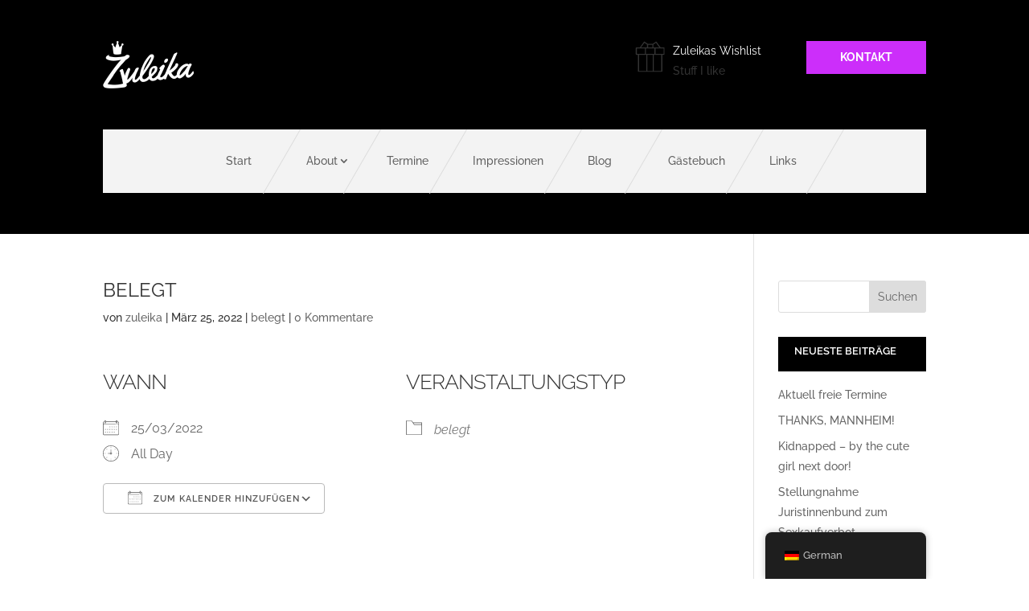

--- FILE ---
content_type: text/css
request_url: https://princesszuleika.de/wp-content/uploads/gfonts_local/gfonts_local.css?ver=6.8.3
body_size: 638
content:
@font-face { font-family: "Raleway";font-style: normal;font-weight: 400;font-display: swap;
						src: url("https://princesszuleika.de/wp-content/uploads/gfonts_local/Raleway/Raleway_100.eot"); /* IE9 Compat Modes */
						src: url("https://princesszuleika.de/wp-content/uploads/gfonts_local/Raleway/Raleway_100.eot?#iefix") format("embedded-opentype"), /* IE6-IE8 */
							 url("https://princesszuleika.de/wp-content/uploads/gfonts_local/Raleway/Raleway_100.woff2") format("woff2"), /* Super Modern Browsers */
							 url("https://princesszuleika.de/wp-content/uploads/gfonts_local/Raleway/Raleway_100.woff") format("woff"), /* Pretty Modern Browsers */
							 url("https://princesszuleika.de/wp-content/uploads/gfonts_local/Raleway/Raleway_100.ttf")  format("truetype"), /* Safari, Android, iOS */
						 url("https://princesszuleika.de/wp-content/uploads/gfonts_local/Raleway/Raleway_100.svg#svgFontName") format("svg"); /* Legacy iOS */ }
@font-face { font-family: "Raleway";font-style: italic;font-weight: 400;font-display: swap;
						src: url("https://princesszuleika.de/wp-content/uploads/gfonts_local/Raleway/Raleway_100italic.eot"); /* IE9 Compat Modes */
						src: url("https://princesszuleika.de/wp-content/uploads/gfonts_local/Raleway/Raleway_100italic.eot?#iefix") format("embedded-opentype"), /* IE6-IE8 */
							 url("https://princesszuleika.de/wp-content/uploads/gfonts_local/Raleway/Raleway_100italic.woff2") format("woff2"), /* Super Modern Browsers */
							 url("https://princesszuleika.de/wp-content/uploads/gfonts_local/Raleway/Raleway_100italic.woff") format("woff"), /* Pretty Modern Browsers */
							 url("https://princesszuleika.de/wp-content/uploads/gfonts_local/Raleway/Raleway_100italic.ttf")  format("truetype"), /* Safari, Android, iOS */
						 url("https://princesszuleika.de/wp-content/uploads/gfonts_local/Raleway/Raleway_100italic.svg#svgFontName") format("svg"); /* Legacy iOS */ }
@font-face { font-family: "Raleway";font-style: normal;font-weight: 200;font-display: swap;
						src: url("https://princesszuleika.de/wp-content/uploads/gfonts_local/Raleway/Raleway_200.eot"); /* IE9 Compat Modes */
						src: url("https://princesszuleika.de/wp-content/uploads/gfonts_local/Raleway/Raleway_200.eot?#iefix") format("embedded-opentype"), /* IE6-IE8 */
							 url("https://princesszuleika.de/wp-content/uploads/gfonts_local/Raleway/Raleway_200.woff2") format("woff2"), /* Super Modern Browsers */
							 url("https://princesszuleika.de/wp-content/uploads/gfonts_local/Raleway/Raleway_200.woff") format("woff"), /* Pretty Modern Browsers */
							 url("https://princesszuleika.de/wp-content/uploads/gfonts_local/Raleway/Raleway_200.ttf")  format("truetype"), /* Safari, Android, iOS */
						 url("https://princesszuleika.de/wp-content/uploads/gfonts_local/Raleway/Raleway_200.svg#svgFontName") format("svg"); /* Legacy iOS */ }
@font-face { font-family: "Raleway";font-style: italic;font-weight: 200;font-display: swap;
						src: url("https://princesszuleika.de/wp-content/uploads/gfonts_local/Raleway/Raleway_200italic.eot"); /* IE9 Compat Modes */
						src: url("https://princesszuleika.de/wp-content/uploads/gfonts_local/Raleway/Raleway_200italic.eot?#iefix") format("embedded-opentype"), /* IE6-IE8 */
							 url("https://princesszuleika.de/wp-content/uploads/gfonts_local/Raleway/Raleway_200italic.woff2") format("woff2"), /* Super Modern Browsers */
							 url("https://princesszuleika.de/wp-content/uploads/gfonts_local/Raleway/Raleway_200italic.woff") format("woff"), /* Pretty Modern Browsers */
							 url("https://princesszuleika.de/wp-content/uploads/gfonts_local/Raleway/Raleway_200italic.ttf")  format("truetype"), /* Safari, Android, iOS */
						 url("https://princesszuleika.de/wp-content/uploads/gfonts_local/Raleway/Raleway_200italic.svg#svgFontName") format("svg"); /* Legacy iOS */ }
@font-face { font-family: "Raleway";font-style: normal;font-weight: 300;font-display: swap;
						src: url("https://princesszuleika.de/wp-content/uploads/gfonts_local/Raleway/Raleway_300.eot"); /* IE9 Compat Modes */
						src: url("https://princesszuleika.de/wp-content/uploads/gfonts_local/Raleway/Raleway_300.eot?#iefix") format("embedded-opentype"), /* IE6-IE8 */
							 url("https://princesszuleika.de/wp-content/uploads/gfonts_local/Raleway/Raleway_300.woff2") format("woff2"), /* Super Modern Browsers */
							 url("https://princesszuleika.de/wp-content/uploads/gfonts_local/Raleway/Raleway_300.woff") format("woff"), /* Pretty Modern Browsers */
							 url("https://princesszuleika.de/wp-content/uploads/gfonts_local/Raleway/Raleway_300.ttf")  format("truetype"), /* Safari, Android, iOS */
						 url("https://princesszuleika.de/wp-content/uploads/gfonts_local/Raleway/Raleway_300.svg#svgFontName") format("svg"); /* Legacy iOS */ }
@font-face { font-family: "Raleway";font-style: italic;font-weight: 300;font-display: swap;
						src: url("https://princesszuleika.de/wp-content/uploads/gfonts_local/Raleway/Raleway_300italic.eot"); /* IE9 Compat Modes */
						src: url("https://princesszuleika.de/wp-content/uploads/gfonts_local/Raleway/Raleway_300italic.eot?#iefix") format("embedded-opentype"), /* IE6-IE8 */
							 url("https://princesszuleika.de/wp-content/uploads/gfonts_local/Raleway/Raleway_300italic.woff2") format("woff2"), /* Super Modern Browsers */
							 url("https://princesszuleika.de/wp-content/uploads/gfonts_local/Raleway/Raleway_300italic.woff") format("woff"), /* Pretty Modern Browsers */
							 url("https://princesszuleika.de/wp-content/uploads/gfonts_local/Raleway/Raleway_300italic.ttf")  format("truetype"), /* Safari, Android, iOS */
						 url("https://princesszuleika.de/wp-content/uploads/gfonts_local/Raleway/Raleway_300italic.svg#svgFontName") format("svg"); /* Legacy iOS */ }
@font-face { font-family: "Raleway";font-style: normal;font-weight: 500;font-display: swap;
						src: url("https://princesszuleika.de/wp-content/uploads/gfonts_local/Raleway/Raleway_500.eot"); /* IE9 Compat Modes */
						src: url("https://princesszuleika.de/wp-content/uploads/gfonts_local/Raleway/Raleway_500.eot?#iefix") format("embedded-opentype"), /* IE6-IE8 */
							 url("https://princesszuleika.de/wp-content/uploads/gfonts_local/Raleway/Raleway_500.woff2") format("woff2"), /* Super Modern Browsers */
							 url("https://princesszuleika.de/wp-content/uploads/gfonts_local/Raleway/Raleway_500.woff") format("woff"), /* Pretty Modern Browsers */
							 url("https://princesszuleika.de/wp-content/uploads/gfonts_local/Raleway/Raleway_500.ttf")  format("truetype"), /* Safari, Android, iOS */
						 url("https://princesszuleika.de/wp-content/uploads/gfonts_local/Raleway/Raleway_500.svg#svgFontName") format("svg"); /* Legacy iOS */ }
@font-face { font-family: "Raleway";font-style: italic;font-weight: 500;font-display: swap;
						src: url("https://princesszuleika.de/wp-content/uploads/gfonts_local/Raleway/Raleway_500italic.eot"); /* IE9 Compat Modes */
						src: url("https://princesszuleika.de/wp-content/uploads/gfonts_local/Raleway/Raleway_500italic.eot?#iefix") format("embedded-opentype"), /* IE6-IE8 */
							 url("https://princesszuleika.de/wp-content/uploads/gfonts_local/Raleway/Raleway_500italic.woff2") format("woff2"), /* Super Modern Browsers */
							 url("https://princesszuleika.de/wp-content/uploads/gfonts_local/Raleway/Raleway_500italic.woff") format("woff"), /* Pretty Modern Browsers */
							 url("https://princesszuleika.de/wp-content/uploads/gfonts_local/Raleway/Raleway_500italic.ttf")  format("truetype"), /* Safari, Android, iOS */
						 url("https://princesszuleika.de/wp-content/uploads/gfonts_local/Raleway/Raleway_500italic.svg#svgFontName") format("svg"); /* Legacy iOS */ }
@font-face { font-family: "Raleway";font-style: normal;font-weight: 600;font-display: swap;
						src: url("https://princesszuleika.de/wp-content/uploads/gfonts_local/Raleway/Raleway_600.eot"); /* IE9 Compat Modes */
						src: url("https://princesszuleika.de/wp-content/uploads/gfonts_local/Raleway/Raleway_600.eot?#iefix") format("embedded-opentype"), /* IE6-IE8 */
							 url("https://princesszuleika.de/wp-content/uploads/gfonts_local/Raleway/Raleway_600.woff2") format("woff2"), /* Super Modern Browsers */
							 url("https://princesszuleika.de/wp-content/uploads/gfonts_local/Raleway/Raleway_600.woff") format("woff"), /* Pretty Modern Browsers */
							 url("https://princesszuleika.de/wp-content/uploads/gfonts_local/Raleway/Raleway_600.ttf")  format("truetype"), /* Safari, Android, iOS */
						 url("https://princesszuleika.de/wp-content/uploads/gfonts_local/Raleway/Raleway_600.svg#svgFontName") format("svg"); /* Legacy iOS */ }
@font-face { font-family: "Raleway";font-style: italic;font-weight: 600;font-display: swap;
						src: url("https://princesszuleika.de/wp-content/uploads/gfonts_local/Raleway/Raleway_600italic.eot"); /* IE9 Compat Modes */
						src: url("https://princesszuleika.de/wp-content/uploads/gfonts_local/Raleway/Raleway_600italic.eot?#iefix") format("embedded-opentype"), /* IE6-IE8 */
							 url("https://princesszuleika.de/wp-content/uploads/gfonts_local/Raleway/Raleway_600italic.woff2") format("woff2"), /* Super Modern Browsers */
							 url("https://princesszuleika.de/wp-content/uploads/gfonts_local/Raleway/Raleway_600italic.woff") format("woff"), /* Pretty Modern Browsers */
							 url("https://princesszuleika.de/wp-content/uploads/gfonts_local/Raleway/Raleway_600italic.ttf")  format("truetype"), /* Safari, Android, iOS */
						 url("https://princesszuleika.de/wp-content/uploads/gfonts_local/Raleway/Raleway_600italic.svg#svgFontName") format("svg"); /* Legacy iOS */ }
@font-face { font-family: "Raleway";font-style: normal;font-weight: 700;font-display: swap;
						src: url("https://princesszuleika.de/wp-content/uploads/gfonts_local/Raleway/Raleway_700.eot"); /* IE9 Compat Modes */
						src: url("https://princesszuleika.de/wp-content/uploads/gfonts_local/Raleway/Raleway_700.eot?#iefix") format("embedded-opentype"), /* IE6-IE8 */
							 url("https://princesszuleika.de/wp-content/uploads/gfonts_local/Raleway/Raleway_700.woff2") format("woff2"), /* Super Modern Browsers */
							 url("https://princesszuleika.de/wp-content/uploads/gfonts_local/Raleway/Raleway_700.woff") format("woff"), /* Pretty Modern Browsers */
							 url("https://princesszuleika.de/wp-content/uploads/gfonts_local/Raleway/Raleway_700.ttf")  format("truetype"), /* Safari, Android, iOS */
						 url("https://princesszuleika.de/wp-content/uploads/gfonts_local/Raleway/Raleway_700.svg#svgFontName") format("svg"); /* Legacy iOS */ }
@font-face { font-family: "Raleway";font-style: italic;font-weight: 700;font-display: swap;
						src: url("https://princesszuleika.de/wp-content/uploads/gfonts_local/Raleway/Raleway_700italic.eot"); /* IE9 Compat Modes */
						src: url("https://princesszuleika.de/wp-content/uploads/gfonts_local/Raleway/Raleway_700italic.eot?#iefix") format("embedded-opentype"), /* IE6-IE8 */
							 url("https://princesszuleika.de/wp-content/uploads/gfonts_local/Raleway/Raleway_700italic.woff2") format("woff2"), /* Super Modern Browsers */
							 url("https://princesszuleika.de/wp-content/uploads/gfonts_local/Raleway/Raleway_700italic.woff") format("woff"), /* Pretty Modern Browsers */
							 url("https://princesszuleika.de/wp-content/uploads/gfonts_local/Raleway/Raleway_700italic.ttf")  format("truetype"), /* Safari, Android, iOS */
						 url("https://princesszuleika.de/wp-content/uploads/gfonts_local/Raleway/Raleway_700italic.svg#svgFontName") format("svg"); /* Legacy iOS */ }
@font-face { font-family: "Raleway";font-style: normal;font-weight: 800;font-display: swap;
						src: url("https://princesszuleika.de/wp-content/uploads/gfonts_local/Raleway/Raleway_800.eot"); /* IE9 Compat Modes */
						src: url("https://princesszuleika.de/wp-content/uploads/gfonts_local/Raleway/Raleway_800.eot?#iefix") format("embedded-opentype"), /* IE6-IE8 */
							 url("https://princesszuleika.de/wp-content/uploads/gfonts_local/Raleway/Raleway_800.woff2") format("woff2"), /* Super Modern Browsers */
							 url("https://princesszuleika.de/wp-content/uploads/gfonts_local/Raleway/Raleway_800.woff") format("woff"), /* Pretty Modern Browsers */
							 url("https://princesszuleika.de/wp-content/uploads/gfonts_local/Raleway/Raleway_800.ttf")  format("truetype"), /* Safari, Android, iOS */
						 url("https://princesszuleika.de/wp-content/uploads/gfonts_local/Raleway/Raleway_800.svg#svgFontName") format("svg"); /* Legacy iOS */ }
@font-face { font-family: "Raleway";font-style: italic;font-weight: 800;font-display: swap;
						src: url("https://princesszuleika.de/wp-content/uploads/gfonts_local/Raleway/Raleway_800italic.eot"); /* IE9 Compat Modes */
						src: url("https://princesszuleika.de/wp-content/uploads/gfonts_local/Raleway/Raleway_800italic.eot?#iefix") format("embedded-opentype"), /* IE6-IE8 */
							 url("https://princesszuleika.de/wp-content/uploads/gfonts_local/Raleway/Raleway_800italic.woff2") format("woff2"), /* Super Modern Browsers */
							 url("https://princesszuleika.de/wp-content/uploads/gfonts_local/Raleway/Raleway_800italic.woff") format("woff"), /* Pretty Modern Browsers */
							 url("https://princesszuleika.de/wp-content/uploads/gfonts_local/Raleway/Raleway_800italic.ttf")  format("truetype"), /* Safari, Android, iOS */
						 url("https://princesszuleika.de/wp-content/uploads/gfonts_local/Raleway/Raleway_800italic.svg#svgFontName") format("svg"); /* Legacy iOS */ }
@font-face { font-family: "Raleway";font-style: normal;font-weight: 900;font-display: swap;
						src: url("https://princesszuleika.de/wp-content/uploads/gfonts_local/Raleway/Raleway_900.eot"); /* IE9 Compat Modes */
						src: url("https://princesszuleika.de/wp-content/uploads/gfonts_local/Raleway/Raleway_900.eot?#iefix") format("embedded-opentype"), /* IE6-IE8 */
							 url("https://princesszuleika.de/wp-content/uploads/gfonts_local/Raleway/Raleway_900.woff2") format("woff2"), /* Super Modern Browsers */
							 url("https://princesszuleika.de/wp-content/uploads/gfonts_local/Raleway/Raleway_900.woff") format("woff"), /* Pretty Modern Browsers */
							 url("https://princesszuleika.de/wp-content/uploads/gfonts_local/Raleway/Raleway_900.ttf")  format("truetype"), /* Safari, Android, iOS */
						 url("https://princesszuleika.de/wp-content/uploads/gfonts_local/Raleway/Raleway_900.svg#svgFontName") format("svg"); /* Legacy iOS */ }
@font-face { font-family: "Raleway";font-style: italic;font-weight: 900;font-display: swap;
						src: url("https://princesszuleika.de/wp-content/uploads/gfonts_local/Raleway/Raleway_900italic.eot"); /* IE9 Compat Modes */
						src: url("https://princesszuleika.de/wp-content/uploads/gfonts_local/Raleway/Raleway_900italic.eot?#iefix") format("embedded-opentype"), /* IE6-IE8 */
							 url("https://princesszuleika.de/wp-content/uploads/gfonts_local/Raleway/Raleway_900italic.woff2") format("woff2"), /* Super Modern Browsers */
							 url("https://princesszuleika.de/wp-content/uploads/gfonts_local/Raleway/Raleway_900italic.woff") format("woff"), /* Pretty Modern Browsers */
							 url("https://princesszuleika.de/wp-content/uploads/gfonts_local/Raleway/Raleway_900italic.ttf")  format("truetype"), /* Safari, Android, iOS */
						 url("https://princesszuleika.de/wp-content/uploads/gfonts_local/Raleway/Raleway_900italic.svg#svgFontName") format("svg"); /* Legacy iOS */ }
@font-face { font-family: "Raleway";font-style: italic;font-weight: 400;font-display: swap;
						src: url("https://princesszuleika.de/wp-content/uploads/gfonts_local/Raleway/Raleway_italic.eot"); /* IE9 Compat Modes */
						src: url("https://princesszuleika.de/wp-content/uploads/gfonts_local/Raleway/Raleway_italic.eot?#iefix") format("embedded-opentype"), /* IE6-IE8 */
							 url("https://princesszuleika.de/wp-content/uploads/gfonts_local/Raleway/Raleway_italic.woff2") format("woff2"), /* Super Modern Browsers */
							 url("https://princesszuleika.de/wp-content/uploads/gfonts_local/Raleway/Raleway_italic.woff") format("woff"), /* Pretty Modern Browsers */
							 url("https://princesszuleika.de/wp-content/uploads/gfonts_local/Raleway/Raleway_italic.ttf")  format("truetype"), /* Safari, Android, iOS */
						 url("https://princesszuleika.de/wp-content/uploads/gfonts_local/Raleway/Raleway_italic.svg#svgFontName") format("svg"); /* Legacy iOS */ }
@font-face { font-family: "Raleway";font-style: regular;font-weight: 400;font-display: swap;
						src: url("https://princesszuleika.de/wp-content/uploads/gfonts_local/Raleway/Raleway_regular.eot"); /* IE9 Compat Modes */
						src: url("https://princesszuleika.de/wp-content/uploads/gfonts_local/Raleway/Raleway_regular.eot?#iefix") format("embedded-opentype"), /* IE6-IE8 */
							 url("https://princesszuleika.de/wp-content/uploads/gfonts_local/Raleway/Raleway_regular.woff2") format("woff2"), /* Super Modern Browsers */
							 url("https://princesszuleika.de/wp-content/uploads/gfonts_local/Raleway/Raleway_regular.woff") format("woff"), /* Pretty Modern Browsers */
							 url("https://princesszuleika.de/wp-content/uploads/gfonts_local/Raleway/Raleway_regular.ttf")  format("truetype"), /* Safari, Android, iOS */
						 url("https://princesszuleika.de/wp-content/uploads/gfonts_local/Raleway/Raleway_regular.svg#svgFontName") format("svg"); /* Legacy iOS */ }


--- FILE ---
content_type: application/javascript
request_url: https://princesszuleika.de/wp-content/plugins/hcaptcha-for-forms-and-more/assets/js/hcaptcha-fst.js?ver=4.19.0
body_size: 642
content:
/* global HCaptchaFSTObject */

/**
 * @param HCaptchaFSTObject.ajaxUrl
 * @param HCaptchaFSTObject.issueTokenAction
 */

/**
 * The 'Form Submit Token' script.
 *
 * @param {Document} document The document instance.
 */
const fst = window.hCaptchaFST || ( function( document ) {
	/**
	 * Public functions and properties.
	 *
	 * @type {Object}
	 */
	const app = {
		init() {
			let hCaptchaLoaded;

			document.addEventListener( 'hCaptchaAfterBindEvents', function() {
				if ( ! hCaptchaLoaded ) {
					return;
				}

				app.getToken();
			} );

			document.addEventListener( 'hCaptchaLoaded', function() {
				app.getToken();

				hCaptchaLoaded = true;
			} );
		},

		getToken() {
			( async function() {
				const bodyClassName = document.body.className;
				let postId = bodyClassName.match( /post-id-(\d+)/ )?.[ 1 ] ?? '';
				postId = bodyClassName.match( /page-id-(\d+)/ )?.[ 1 ] ?? postId;
				const formBody = new URLSearchParams();

				formBody.set( 'action', HCaptchaFSTObject.issueTokenAction );
				formBody.set( 'postId', postId );

				const res = await fetch( HCaptchaFSTObject.ajaxUrl, {
					method: 'POST',
					credentials: 'same-origin',
					cache: 'no-store',
					headers: {
						'Content-Type': 'application/x-www-form-urlencoded;charset=UTF-8',
					},
					body: formBody.toString(),
				} );
				const body = await res.json();
				const token = body?.data?.token ?? '';

				document.querySelectorAll( '[name="hcap_fst_token"]' ).forEach( ( element ) => {
					element.value = token;
				} );
			}() );
		},
	};

	return app;
}( document ) );

window.hCaptchaFST = fst;

fst.init();


--- FILE ---
content_type: image/svg+xml
request_url: https://princesszuleika.de/wp-content/uploads/2021/11/opentime.svg
body_size: 996
content:
<?xml version="1.0" encoding="utf-8"?>
<!-- Generator: Adobe Illustrator 19.2.0, SVG Export Plug-In . SVG Version: 6.00 Build 0)  -->
<svg version="1.1" id="Layer_1" xmlns="http://www.w3.org/2000/svg" xmlns:xlink="http://www.w3.org/1999/xlink" x="0px" y="0px"
	 viewBox="0 0 26.9 26.9" style="enable-background:new 0 0 26.9 26.9;" xml:space="preserve">
<style type="text/css">
	.st0{fill:#333333;}
</style>
<path class="st0" d="M25.2,5.6h-3l-3.6-4.9c-0.1-0.2-0.4-0.3-0.6-0.1l-2.7,1.8h-4.3L8.3,0.6C8.1,0.4,7.8,0.5,7.6,0.7L4.1,5.6h-3
	C0.8,5.6,0.6,5.8,0.6,6v5.5c0,0.3,0.2,0.5,0.4,0.5h1.4v14.3c0,0.3,0.2,0.5,0.5,0.5h7.4c0,0,0,0,0,0c0,0,0,0,0,0h5.5c0,0,0,0,0,0
	c0,0,0,0,0,0h7.4c0.3,0,0.5-0.2,0.5-0.5V12h1.4c0.3,0,0.4-0.2,0.4-0.5V6C25.6,5.8,25.4,5.6,25.2,5.6z M18.1,1.6l2.9,4h-3.7h-1.4V3.1
	L18.1,1.6z M16.8,11.1H9.4V6.5h1.4h4.6h1.4V11.1z M11.3,3.3H15v2.3h-3.7V3.3z M8.1,1.6l2.2,1.5v2.5H8.9H5.2L8.1,1.6z M1.5,11.1V6.5
	h2.8h4.2v4.6H1.5z M22.8,25.9h-6.5l0,0h-0.9l0,0h-4.6l0,0H9.9l0,0H3.4V12h5.5h0.9v13.9h0.9V12h4.6v13.9h0.9V12h0.9h5.5V25.9z
	 M24.7,11.1h-6.9V6.5h4.2h2.8V11.1z"/>
</svg>


--- FILE ---
content_type: application/javascript
request_url: https://princesszuleika.de/wp-content/plugins/hcaptcha-for-forms-and-more/assets/js/hcaptcha-helper.js
body_size: 1887
content:
/* global jQuery */

/**
 * Normalize a possibly jQuery-wrapped node to a plain DOM Element.
 *
 * @private
 *
 * @param {*} nodeOrJQ
 *
 * @return {HTMLElement} Returns a DOM Element (or document) representing the root for queries.
 */
function asElement( nodeOrJQ ) {
	if ( ! nodeOrJQ ) {
		return document;
	}

	// jQuery wrapper detection
	if ( nodeOrJQ.jquery || Array.isArray( nodeOrJQ ) ) {
		return nodeOrJQ[ 0 ] || document;
	}

	return nodeOrJQ;
}

/**
 * Safe value extractor for typical form controls.
 *
 * @private
 *
 * @param {Element|null} el
 *
 * @return {string} Returns the string value of the element (empty string if absent).
 */
function getElementValue( el ) {
	if ( ! el ) {
		return '';
	}

	// Prefer value property when available (input, select, textarea)
	const anyEl = /** @type {any} */ ( el );

	if ( 'value' in anyEl ) {
		return String( anyEl.value ?? '' );
	}

	return String( el.getAttribute( 'value' ) ?? '' );
}

export class helper {
	constructor() {
		this.params = null;
	}

	/**
	 * Check if the action matches.
	 *
	 * @param {Object} options     The AJAX options object.
	 * @param {string} actionName  The name of the action to match against.
	 * @param {string} actionValue The value of the action to match against.
	 *
	 * @return {boolean} Returns true if the action matches, false otherwise.
	 */
	static checkAction( options, actionName, actionValue ) {
		return this.getAction( options, actionName ) === actionValue;
	}

	/**
	 * Get action value from AJAX options.
	 *
	 * @param {Object} options    The AJAX options object.
	 * @param {string} actionName The name of the action to match against.
	 *
	 * @return {string} Returns action value.
	 */
	static getAction( options, actionName ) {
		const data = options.data ?? '';

		if ( typeof data !== 'string' ) {
			return '';
		}

		// Parse existing query string to know which params are already present.
		const queryString = data.startsWith( '?' ) ? data.slice( 1 ) : data;

		try {
			this.params = new URLSearchParams( queryString );
		} catch ( e ) {
			this.params = new URLSearchParams();
		}

		return this.params.get( actionName );
	}

	/**
	 * Adds hCaptcha data to AJAX options if the action matches.
	 *
	 * @param {Object}             options      The AJAX options object.
	 * @param {string}             options.data Query string of AJAX data.
	 * @param {string}             action       The AJAX action to match against.
	 * @param {string}             nonceName    The name of the nonce field to retrieve.
	 * @param {HTMLElement|jQuery} $node        DOM node or jQuery-wrapped node to search for hCaptcha fields.
	 *
	 * @return {void}
	 */
	static addHCaptchaData( options, action, nonceName, $node ) {
		if ( ! helper.checkAction( options, 'action', action ) ) {
			return;
		}

		const hCaptchaData = helper.getHCaptchaData( $node, nonceName );
		let append = '';

		// Append only missing keys.
		for ( const [ name, val ] of Object.entries( hCaptchaData ) ) {
			if ( this.params.has( name ) ) {
				continue;
			}

			append += `&${ name }=${ val }`;
		}

		options.data += append;
	}

	/**
	 * Get hCaptcha data from a node.
	 *
	 * @param {HTMLElement|jQuery} $node     Node or jQuery-wrapped node.
	 * @param {string}             nonceName Nonce field name to read.
	 *
	 * @return {Object} Returns a flat map of field names to values (plain object).
	 */
	static getHCaptchaData( $node, nonceName ) {
		const root = asElement( $node );
		const hpInput = root?.querySelector ? root.querySelector( 'input[id^="hcap_hp_"]' ) : null;
		const hpName = hpInput?.getAttribute( 'name' ) ?? '';
		const names = [ 'h-captcha-response', 'hcaptcha-widget-id', nonceName, hpName, 'hcap_hp_sig', 'hcap_fst_token' ];
		const hCaptchaData = {};

		for ( const name of names ) {
			if ( ! name ) {
				continue;
			}

			const el = root?.querySelector ? root.querySelector( `[name="${ name }"]` ) : null;

			hCaptchaData[ name ] = getElementValue( el );
		}

		return hCaptchaData;
	}

	/**
	 * Installs a composable wrapper around window.fetch and dispatches custom events.
	 * - Does not alter request/response behavior.
	 * - Returns the original Promise from fetch.
	 * - Safe to call multiple times (idempotent).
	 */
	static installFetchEvents() {
		if ( typeof window === 'undefined' || typeof window.fetch !== 'function' ) {
			return;
		}

		// Prevent double wrapping.
		if ( window.__hcapFetchWrapped ) {
			return;
		}

		( function( prevFetch ) {
			window.fetch = function( ...args ) {
				// Fire "before" event prior to the actual call.
				try {
					window.dispatchEvent(
						new CustomEvent( 'hCaptchaFetch:before', { detail: { args } } )
					);
				} catch ( e ) {
					// Never break the chain because of event listener errors.
				}

				const p = prevFetch( ...args );

				// Side-subscribe without altering the returned Promise.
				p.then( ( response ) => {
					try {
						window.dispatchEvent(
							new CustomEvent( 'hCaptchaFetch:success', {
								detail: { args, response: response.clone() },
							} )
						);
					} catch ( e ) {
					}
				} ).catch( ( error ) => {
					try {
						window.dispatchEvent(
							new CustomEvent( 'hCaptchaFetch:error', { detail: { args, error } } )
						);
					} catch ( e ) {
					}
				} ).finally( () => {
					try {
						window.dispatchEvent(
							new CustomEvent( 'hCaptchaFetch:complete', { detail: { args } } )
						);
					} catch ( e ) {
					}
				} );

				return p;
			};
		}( window.fetch ) );

		// Mark as wrapped (non-enumerable if possible).
		try {
			Object.defineProperty( window, '__hcapFetchWrapped', {
				value: true,
				configurable: true,
			} );
		} catch ( e ) {
			// Fallback if defineProperty is restricted.
			window.__hcapFetchWrapped = true;
		}
	}
}


--- FILE ---
content_type: application/javascript
request_url: https://princesszuleika.de/wp-content/plugins/hcaptcha-for-forms-and-more/assets/js/hcaptcha-cf7.js?ver=4.19.0
body_size: 122
content:
/* global hCaptchaBindEvents */

document.addEventListener( 'DOMContentLoaded', function() {
	[ ...document.querySelectorAll( '.wpcf7' ) ].map( ( form ) => {
		form.addEventListener( 'wpcf7invalid', hCaptchaBindEvents, false );
		form.addEventListener( 'wpcf7spam', hCaptchaBindEvents, false );
		form.addEventListener( 'wpcf7mailsent', hCaptchaBindEvents, false );
		form.addEventListener( 'wpcf7mailfailed', hCaptchaBindEvents, false );
		form.addEventListener( 'wpcf7submit', hCaptchaBindEvents, false );

		return form;
	} );
} );


--- FILE ---
content_type: application/javascript
request_url: https://princesszuleika.de/wp-content/plugins/hcaptcha-for-forms-and-more/assets/js/hcaptcha-divi-email-optin.js?ver=4.19.0
body_size: 347
content:
/* global jQuery */

import { helper } from './hcaptcha-helper.js';

( function( $ ) {
	// noinspection JSCheckFunctionSignatures
	$.ajaxPrefilter( function( options ) {
		// eslint-disable-next-line @wordpress/no-global-active-element
		let $form = $( document.activeElement ).closest( 'form' );

		$form = $form.length ? $form : $( '.et_pb_newsletter_form form' );

		helper.addHCaptchaData(
			options,
			'et_pb_submit_subscribe_form',
			'hcaptcha_divi_email_optin_nonce',
			$form
		);
	} );

	$( document ).on( 'ajaxSuccess', function( event, xhr, settings ) {
		const params = new URLSearchParams( settings.data );

		if ( params.get( 'action' ) !== 'et_pb_submit_subscribe_form' ) {
			return;
		}

		window.hCaptchaBindEvents();
	} );
}( jQuery ) );
